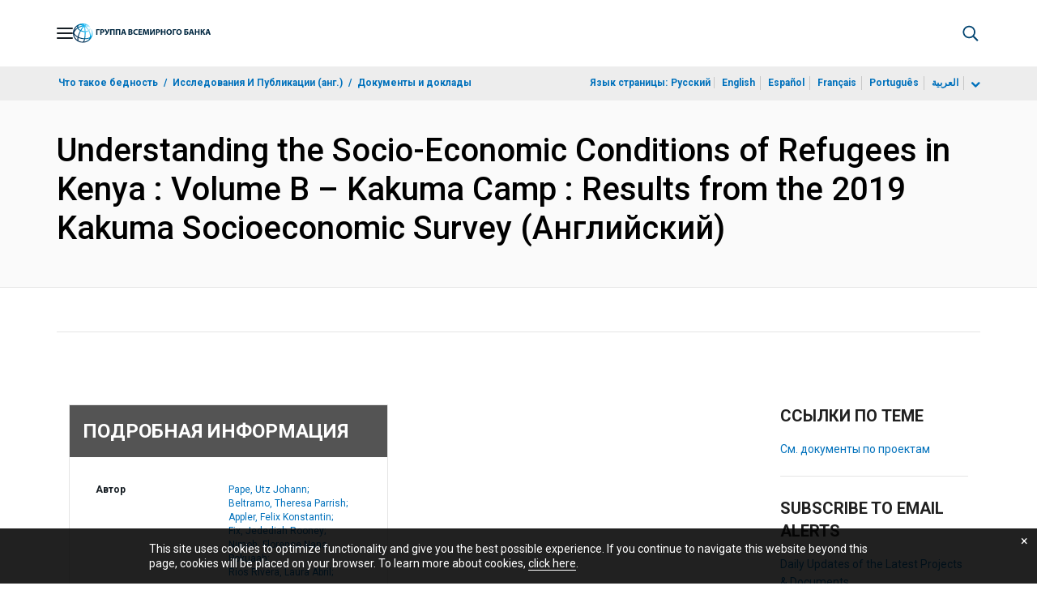

--- FILE ---
content_type: application/xml; charset=utf-8
request_url: https://search.worldbank.org/api/v3/wds?format=xml&fl=display_title,lang&guid=443431613628051180&apilang=ru
body_size: 1414
content:
<?xml version="1.0" encoding="UTF-8" standalone="yes"?>
<documents rows="10" os="0" page="1" total="1">
  <doc id="32840344">
    <id>32840344</id>
    <lang>Английский</lang>
    <entityids>
      <entityid>090224b08835a1f3_3_0</entityid>
    </entityids>
    <abstracts>Socioeconomic data of refugees and host communities is crucial to support the objectives of the Global Compact on Refugees (GCR), inform effective development policy and timely respond to shocks. Even though significant progress to produce displacement statistics has been made, data gaps persist. Limitations include variation across countries in terms of statistical capacities, and lack of comparable socioeconomic data of refugees and hosts which hinders efforts to design targeted policy interventions. Micro-data collection through household surveys that are comparable to national measures can support the objectives of the GCR by filling socioeconomic data gaps to inform evidence-based responses. Household survey data in combination with frequently collected data, as carried out for the COVID-19 Rapid Response Phone Survey (RRPS), is critical to inform timely measures to mitigate socioeconomic shocks. Such data is also necessary to inform Government, humanitarian and development plans as done for the Kalobeyei Integrated Socio-Economic Development Plan in Turkana West (KISEDP). By closing displacement data gaps, the Kakuma Socioeconomic Survey (SES) contributes to inform targeted responses to improve the living conditions of refugees and hosts, and to address the socioeconomic impacts of the COVID-19 pandemic on refugees. Refugee household surveys, which are comparable to national and host community measures in Kenya, are crucial to provide evidence for policy planning, linking humanitarian and development efforts. Refugees in Kenya are not included in national surveys resulting in a lack of comparable socioeconomic data of forcibly displaced people (FDP), and host communities at the national and county level. This limits efforts to design policy and programs that inclusively address the needs of vulnerable populations; especially when facing socioeconomic shocks such as those deriving from the COVID-19 pandemic. Developing and strengthening national and international policy frameworks that promote the implementation of household surveys that include FDP is crucial to produce evidence needed to inform targeted humanitarian and development response. National statistical capacity needs to be strengthened to ensure that FDP are integrated into national household surveys. Moving forward, making data and survey findings publicly available (after anonymization), is critical to ensure that the government, development partners and civil society organizations have access to evidence to inform their action.</abstracts>
    <display_title>Understanding the Socio-Economic Conditions of Refugees in Kenya : Volume B – Kakuma Camp : Results from the 2019 Kakuma Socioeconomic Survey</display_title>
    <pdfurl>http://documents.worldbank.org/curated/en/443431613628051180/pdf/Understanding-the-Socio-Economic-Conditions-of-Refugees-in-Kenya-Volume-B-Kakuma-Camp-Results-from-the-2019-Kakuma-Socioeconomic-Survey.pdf</pdfurl>
    <guid>443431613628051180</guid>
    <url>https://documents.vsemirnyjbank.org/curated/ru/443431613628051180</url>
  </doc>
</documents>